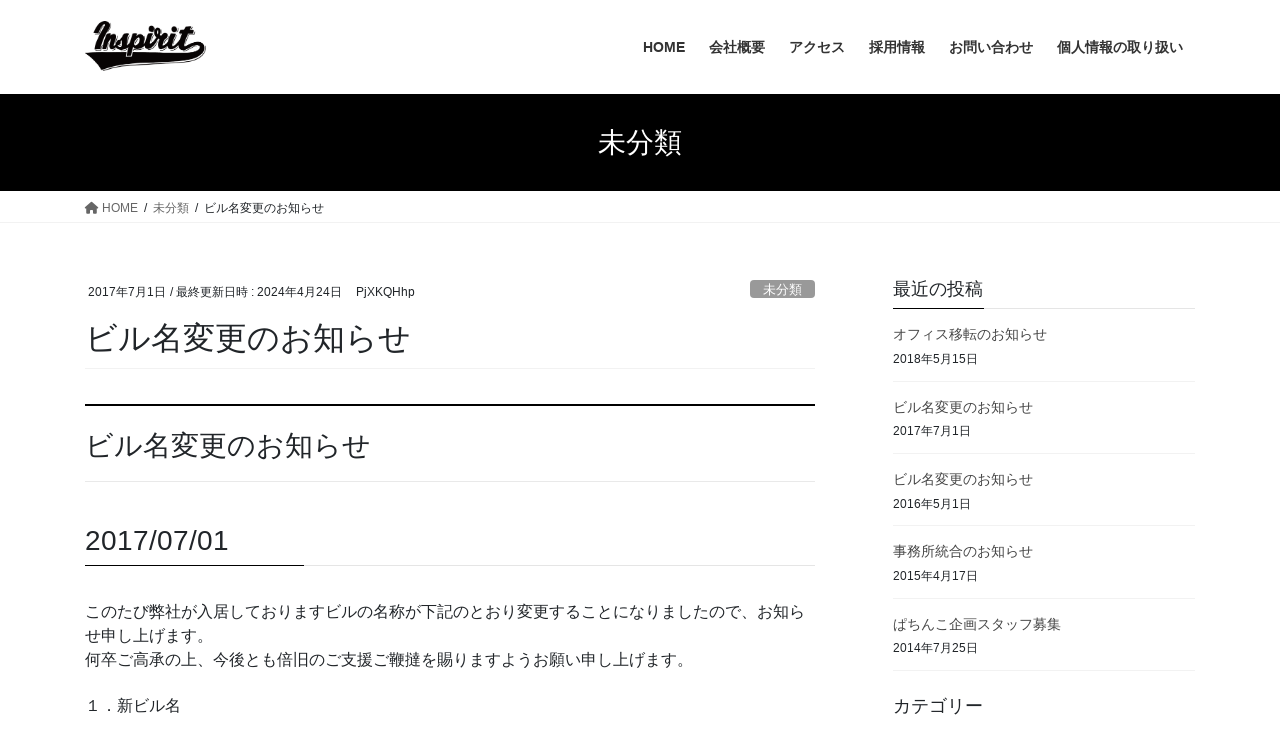

--- FILE ---
content_type: text/html; charset=UTF-8
request_url: http://inspirit-777.com/archives/317
body_size: 11638
content:
<!DOCTYPE html>
<html lang="ja"
	prefix="og: https://ogp.me/ns#" >
<head>
<meta charset="utf-8">
<meta http-equiv="X-UA-Compatible" content="IE=edge">
<meta name="viewport" content="width=device-width, initial-scale=1">
<title>ビル名変更のお知らせ | 株式会社インスピリット</title>

		<!-- All in One SEO 4.1.8 -->
		<meta name="description" content="ビル名変更のお知らせ 2017/07/01 このたび弊社が入居しておりますビルの名称が下記のとおり変更すること" />
		<meta name="robots" content="max-image-preview:large" />
		<link rel="canonical" href="http://inspirit-777.com/archives/317" />
		<meta property="og:locale" content="ja_JP" />
		<meta property="og:site_name" content="株式会社インスピリット |" />
		<meta property="og:type" content="article" />
		<meta property="og:title" content="ビル名変更のお知らせ | 株式会社インスピリット" />
		<meta property="og:description" content="ビル名変更のお知らせ 2017/07/01 このたび弊社が入居しておりますビルの名称が下記のとおり変更すること" />
		<meta property="og:url" content="http://inspirit-777.com/archives/317" />
		<meta property="article:published_time" content="2017-06-30T15:00:42+00:00" />
		<meta property="article:modified_time" content="2024-04-24T02:00:47+00:00" />
		<meta name="twitter:card" content="summary" />
		<meta name="twitter:title" content="ビル名変更のお知らせ | 株式会社インスピリット" />
		<meta name="twitter:description" content="ビル名変更のお知らせ 2017/07/01 このたび弊社が入居しておりますビルの名称が下記のとおり変更すること" />
		<script type="application/ld+json" class="aioseo-schema">
			{"@context":"https:\/\/schema.org","@graph":[{"@type":"WebSite","@id":"http:\/\/inspirit-777.com\/#website","url":"http:\/\/inspirit-777.com\/","name":"\u682a\u5f0f\u4f1a\u793e\u30a4\u30f3\u30b9\u30d4\u30ea\u30c3\u30c8","inLanguage":"ja","publisher":{"@id":"http:\/\/inspirit-777.com\/#organization"}},{"@type":"Organization","@id":"http:\/\/inspirit-777.com\/#organization","name":"\u682a\u5f0f\u4f1a\u793e\u30a4\u30f3\u30b9\u30d4\u30ea\u30c3\u30c8","url":"http:\/\/inspirit-777.com\/"},{"@type":"BreadcrumbList","@id":"http:\/\/inspirit-777.com\/archives\/317#breadcrumblist","itemListElement":[{"@type":"ListItem","@id":"http:\/\/inspirit-777.com\/#listItem","position":1,"item":{"@type":"WebPage","@id":"http:\/\/inspirit-777.com\/","name":"Home","description":"\u4f1a\u793e\u6982\u8981 \u5546 \u53f7\u682a\u5f0f\u4f1a\u793e\u30a4\u30f3\u30b9\u30d4\u30ea\u30c3\u30c8\u8a2d \u7acb\uff12\uff10\uff11\uff10\u5e74\uff08\u5e73\u6210\uff12\uff12\u5e74\uff09\uff13\u6708\u8cc7\u672c\u91d1\uff11\uff10\uff10\uff10\u4e07\u5186\u30aa\u30d5\u30a3\u30b9\u672c\u793e","url":"http:\/\/inspirit-777.com\/"}}]},{"@type":"Person","@id":"http:\/\/inspirit-777.com\/archives\/author\/pjxkqhhp#author","url":"http:\/\/inspirit-777.com\/archives\/author\/pjxkqhhp","name":"PjXKQHhp","image":{"@type":"ImageObject","@id":"http:\/\/inspirit-777.com\/archives\/317#authorImage","url":"http:\/\/1.gravatar.com\/avatar\/11a358155ba69fbae236f1bc67c54929?s=96&d=mm&r=g","width":96,"height":96,"caption":"PjXKQHhp"}},{"@type":"WebPage","@id":"http:\/\/inspirit-777.com\/archives\/317#webpage","url":"http:\/\/inspirit-777.com\/archives\/317","name":"\u30d3\u30eb\u540d\u5909\u66f4\u306e\u304a\u77e5\u3089\u305b | \u682a\u5f0f\u4f1a\u793e\u30a4\u30f3\u30b9\u30d4\u30ea\u30c3\u30c8","description":"\u30d3\u30eb\u540d\u5909\u66f4\u306e\u304a\u77e5\u3089\u305b 2017\/07\/01 \u3053\u306e\u305f\u3073\u5f0a\u793e\u304c\u5165\u5c45\u3057\u3066\u304a\u308a\u307e\u3059\u30d3\u30eb\u306e\u540d\u79f0\u304c\u4e0b\u8a18\u306e\u3068\u304a\u308a\u5909\u66f4\u3059\u308b\u3053\u3068","inLanguage":"ja","isPartOf":{"@id":"http:\/\/inspirit-777.com\/#website"},"breadcrumb":{"@id":"http:\/\/inspirit-777.com\/archives\/317#breadcrumblist"},"author":"http:\/\/inspirit-777.com\/archives\/author\/pjxkqhhp#author","creator":"http:\/\/inspirit-777.com\/archives\/author\/pjxkqhhp#author","datePublished":"2017-06-30T15:00:42+09:00","dateModified":"2024-04-24T02:00:47+09:00"},{"@type":"Article","@id":"http:\/\/inspirit-777.com\/archives\/317#article","name":"\u30d3\u30eb\u540d\u5909\u66f4\u306e\u304a\u77e5\u3089\u305b | \u682a\u5f0f\u4f1a\u793e\u30a4\u30f3\u30b9\u30d4\u30ea\u30c3\u30c8","description":"\u30d3\u30eb\u540d\u5909\u66f4\u306e\u304a\u77e5\u3089\u305b 2017\/07\/01 \u3053\u306e\u305f\u3073\u5f0a\u793e\u304c\u5165\u5c45\u3057\u3066\u304a\u308a\u307e\u3059\u30d3\u30eb\u306e\u540d\u79f0\u304c\u4e0b\u8a18\u306e\u3068\u304a\u308a\u5909\u66f4\u3059\u308b\u3053\u3068","inLanguage":"ja","headline":"\u30d3\u30eb\u540d\u5909\u66f4\u306e\u304a\u77e5\u3089\u305b","author":{"@id":"http:\/\/inspirit-777.com\/archives\/author\/pjxkqhhp#author"},"publisher":{"@id":"http:\/\/inspirit-777.com\/#organization"},"datePublished":"2017-06-30T15:00:42+09:00","dateModified":"2024-04-24T02:00:47+09:00","articleSection":"\u672a\u5206\u985e","mainEntityOfPage":{"@id":"http:\/\/inspirit-777.com\/archives\/317#webpage"},"isPartOf":{"@id":"http:\/\/inspirit-777.com\/archives\/317#webpage"}}]}
		</script>
		<!-- All in One SEO -->

<link rel='dns-prefetch' href='//s.w.org' />
<link rel="alternate" type="application/rss+xml" title="株式会社インスピリット &raquo; フィード" href="http://inspirit-777.com/feed" />
<link rel="alternate" type="application/rss+xml" title="株式会社インスピリット &raquo; コメントフィード" href="http://inspirit-777.com/comments/feed" />
<meta name="description" content="ビル名変更のお知らせ2017/07/01このたび弊社が入居しておりますビルの名称が下記のとおり変更することになりましたので、お知らせ申し上げます。何卒ご高承の上、今後とも倍旧のご支援ご鞭撻を賜りますようお願い申し上げます。１．新ビル名VORT恵比寿Ⅲ（旧ビル名：恵比寿グラスゲート）２．変更日2017年7月1日※ 1年間は旧ビル名を併記しております。３．変更後の住所〒150-0013東京都渋谷区恵比寿１丁目２１番８号　VORT恵比寿Ⅲ ６階※ 住" /><script type="text/javascript">
window._wpemojiSettings = {"baseUrl":"https:\/\/s.w.org\/images\/core\/emoji\/13.1.0\/72x72\/","ext":".png","svgUrl":"https:\/\/s.w.org\/images\/core\/emoji\/13.1.0\/svg\/","svgExt":".svg","source":{"concatemoji":"http:\/\/inspirit-777.com\/wp-includes\/js\/wp-emoji-release.min.js?ver=5.9.12"}};
/*! This file is auto-generated */
!function(e,a,t){var n,r,o,i=a.createElement("canvas"),p=i.getContext&&i.getContext("2d");function s(e,t){var a=String.fromCharCode;p.clearRect(0,0,i.width,i.height),p.fillText(a.apply(this,e),0,0);e=i.toDataURL();return p.clearRect(0,0,i.width,i.height),p.fillText(a.apply(this,t),0,0),e===i.toDataURL()}function c(e){var t=a.createElement("script");t.src=e,t.defer=t.type="text/javascript",a.getElementsByTagName("head")[0].appendChild(t)}for(o=Array("flag","emoji"),t.supports={everything:!0,everythingExceptFlag:!0},r=0;r<o.length;r++)t.supports[o[r]]=function(e){if(!p||!p.fillText)return!1;switch(p.textBaseline="top",p.font="600 32px Arial",e){case"flag":return s([127987,65039,8205,9895,65039],[127987,65039,8203,9895,65039])?!1:!s([55356,56826,55356,56819],[55356,56826,8203,55356,56819])&&!s([55356,57332,56128,56423,56128,56418,56128,56421,56128,56430,56128,56423,56128,56447],[55356,57332,8203,56128,56423,8203,56128,56418,8203,56128,56421,8203,56128,56430,8203,56128,56423,8203,56128,56447]);case"emoji":return!s([10084,65039,8205,55357,56613],[10084,65039,8203,55357,56613])}return!1}(o[r]),t.supports.everything=t.supports.everything&&t.supports[o[r]],"flag"!==o[r]&&(t.supports.everythingExceptFlag=t.supports.everythingExceptFlag&&t.supports[o[r]]);t.supports.everythingExceptFlag=t.supports.everythingExceptFlag&&!t.supports.flag,t.DOMReady=!1,t.readyCallback=function(){t.DOMReady=!0},t.supports.everything||(n=function(){t.readyCallback()},a.addEventListener?(a.addEventListener("DOMContentLoaded",n,!1),e.addEventListener("load",n,!1)):(e.attachEvent("onload",n),a.attachEvent("onreadystatechange",function(){"complete"===a.readyState&&t.readyCallback()})),(n=t.source||{}).concatemoji?c(n.concatemoji):n.wpemoji&&n.twemoji&&(c(n.twemoji),c(n.wpemoji)))}(window,document,window._wpemojiSettings);
</script>
<style type="text/css">
img.wp-smiley,
img.emoji {
	display: inline !important;
	border: none !important;
	box-shadow: none !important;
	height: 1em !important;
	width: 1em !important;
	margin: 0 0.07em !important;
	vertical-align: -0.1em !important;
	background: none !important;
	padding: 0 !important;
}
</style>
	<link rel='stylesheet' id='vkExUnit_common_style-css'  href='http://inspirit-777.com/wp-content/plugins/vk-all-in-one-expansion-unit/assets/css/vkExUnit_style.css?ver=9.74.1.0' type='text/css' media='all' />
<style id='vkExUnit_common_style-inline-css' type='text/css'>
:root {--ver_page_top_button_url:url(http://inspirit-777.com/wp-content/plugins/vk-all-in-one-expansion-unit/assets/images/to-top-btn-icon.svg);}@font-face {font-weight: normal;font-style: normal;font-family: "vk_sns";src: url("http://inspirit-777.com/wp-content/plugins/vk-all-in-one-expansion-unit/inc/sns/icons/fonts/vk_sns.eot?-bq20cj");src: url("http://inspirit-777.com/wp-content/plugins/vk-all-in-one-expansion-unit/inc/sns/icons/fonts/vk_sns.eot?#iefix-bq20cj") format("embedded-opentype"),url("http://inspirit-777.com/wp-content/plugins/vk-all-in-one-expansion-unit/inc/sns/icons/fonts/vk_sns.woff?-bq20cj") format("woff"),url("http://inspirit-777.com/wp-content/plugins/vk-all-in-one-expansion-unit/inc/sns/icons/fonts/vk_sns.ttf?-bq20cj") format("truetype"),url("http://inspirit-777.com/wp-content/plugins/vk-all-in-one-expansion-unit/inc/sns/icons/fonts/vk_sns.svg?-bq20cj#vk_sns") format("svg");}
</style>
<link rel='stylesheet' id='wp-block-library-css'  href='http://inspirit-777.com/wp-includes/css/dist/block-library/style.min.css?ver=5.9.12' type='text/css' media='all' />
<style id='wp-block-library-inline-css' type='text/css'>
.vk-cols--reverse{flex-direction:row-reverse}@media(min-width: 600px){.vk-cols--reverse .wp-block-column{margin-left:1em}.vk-cols--reverse .wp-block-column:last-child{margin-right:1em;margin-left:0}.vk-cols--reverse.vk-cols--fit .wp-block-column{margin-right:0;margin-left:0}}@media(min-width: 782px){.vk-cols--reverse.wp-block-columns:not(.is-not-stacked-on-mobile)>.wp-block-column:not(:first-child){margin-left:0}}@media(min-width: 600px)and (max-width: 781px){.vk-cols--reverse.wp-block-columns:not(.is-not-stacked-on-mobile)>.wp-block-column:nth-child(2n){margin-left:0}}.vk-cols--hasbtn{margin-bottom:0}.vk-cols--hasbtn>.row>.vk_gridColumn_item,.vk-cols--hasbtn>.wp-block-column{position:relative;padding-bottom:3em;margin-bottom:var(--vk-margin-block-bottom)}.vk-cols--hasbtn>.row>.vk_gridColumn_item>.wp-block-buttons,.vk-cols--hasbtn>.row>.vk_gridColumn_item>.vk_button,.vk-cols--hasbtn>.wp-block-column>.wp-block-buttons,.vk-cols--hasbtn>.wp-block-column>.vk_button{position:absolute;bottom:0;width:calc(100% - 15px - 15px)}.vk-cols--fit--gap1.wp-block-columns{gap:1px}@media(min-width: 600px)and (max-width: 781px){.vk-cols--fit--gap1.wp-block-columns .wp-block-column:not(:only-child){flex-basis:calc(50% - 1px) !important}}.vk-cols--fit.wp-block-columns,.vk-cols--fit.wp-block-columns:not(.is-not-stacked-on-mobile){margin-top:0;margin-bottom:0;justify-content:space-between}.vk-cols--fit.wp-block-columns>.wp-block-column *:last-child,.vk-cols--fit.wp-block-columns:not(.is-not-stacked-on-mobile)>.wp-block-column *:last-child{margin-bottom:0}.vk-cols--fit.wp-block-columns>.wp-block-column>.wp-block-cover,.vk-cols--fit.wp-block-columns:not(.is-not-stacked-on-mobile)>.wp-block-column>.wp-block-cover{margin-top:0}.vk-cols--fit.wp-block-columns.has-background,.vk-cols--fit.wp-block-columns:not(.is-not-stacked-on-mobile).has-background{padding:0}@media(max-width: 599px){.vk-cols--fit.wp-block-columns:not(.has-background)>.wp-block-column:not(.has-background),.vk-cols--fit.wp-block-columns:not(.is-not-stacked-on-mobile):not(.has-background)>.wp-block-column:not(.has-background){padding-left:0 !important;padding-right:0 !important}}@media(min-width: 782px){.vk-cols--fit.wp-block-columns .block-editor-block-list__block.wp-block-column:not(:first-child),.vk-cols--fit.wp-block-columns>.wp-block-column:not(:first-child),.vk-cols--fit.wp-block-columns:not(.is-not-stacked-on-mobile) .block-editor-block-list__block.wp-block-column:not(:first-child),.vk-cols--fit.wp-block-columns:not(.is-not-stacked-on-mobile)>.wp-block-column:not(:first-child){margin-left:0}}@media(min-width: 600px)and (max-width: 781px){.vk-cols--fit.wp-block-columns .wp-block-column:nth-child(2n),.vk-cols--fit.wp-block-columns:not(.is-not-stacked-on-mobile) .wp-block-column:nth-child(2n){margin-left:0}.vk-cols--fit.wp-block-columns .wp-block-column:not(:only-child),.vk-cols--fit.wp-block-columns:not(.is-not-stacked-on-mobile) .wp-block-column:not(:only-child){flex-basis:50% !important}}.vk-cols--fit.vk-cols--grid>.block-editor-block-list__block,.vk-cols--fit.vk-cols--grid>.wp-block-column,.vk-cols--fit.vk-cols--grid:not(.is-not-stacked-on-mobile)>.block-editor-block-list__block,.vk-cols--fit.vk-cols--grid:not(.is-not-stacked-on-mobile)>.wp-block-column{flex-basis:50%}@media(max-width: 599px){.vk-cols--fit.vk-cols--grid.vk-cols--grid--alignfull>.wp-block-column:nth-child(2)>.wp-block-cover,.vk-cols--fit.vk-cols--grid:not(.is-not-stacked-on-mobile).vk-cols--grid--alignfull>.wp-block-column:nth-child(2)>.wp-block-cover{width:100vw;margin-right:calc((100% - 100vw)/2);margin-left:calc((100% - 100vw)/2)}}@media(min-width: 600px){.vk-cols--fit.vk-cols--grid.vk-cols--grid--alignfull>.wp-block-column:nth-child(2)>.wp-block-cover,.vk-cols--fit.vk-cols--grid:not(.is-not-stacked-on-mobile).vk-cols--grid--alignfull>.wp-block-column:nth-child(2)>.wp-block-cover{margin-right:calc(100% - 50vw);width:50vw}}@media(min-width: 600px){.vk-cols--fit.vk-cols--grid.vk-cols--grid--alignfull.vk-cols--reverse>.wp-block-column,.vk-cols--fit.vk-cols--grid:not(.is-not-stacked-on-mobile).vk-cols--grid--alignfull.vk-cols--reverse>.wp-block-column{margin-left:0;margin-right:0}.vk-cols--fit.vk-cols--grid.vk-cols--grid--alignfull.vk-cols--reverse>.wp-block-column:nth-child(2)>.wp-block-cover,.vk-cols--fit.vk-cols--grid:not(.is-not-stacked-on-mobile).vk-cols--grid--alignfull.vk-cols--reverse>.wp-block-column:nth-child(2)>.wp-block-cover{margin-left:calc(100% - 50vw)}}.vk-cols--menu h2,.vk-cols--menu h3,.vk-cols--menu h4,.vk-cols--menu h5{margin-bottom:.2em;text-shadow:#000 0 0 10px}.vk-cols--menu h2:first-child,.vk-cols--menu h3:first-child,.vk-cols--menu h4:first-child,.vk-cols--menu h5:first-child{margin-top:0}.vk-cols--menu p{margin-bottom:1rem;text-shadow:#000 0 0 10px}.vk-cols--menu .wp-block-cover__inner-container:last-child{margin-bottom:0}.vk-cols--fitbnrs .wp-block-column .wp-block-cover:hover img{filter:unset}.vk-cols--fitbnrs .wp-block-column .wp-block-cover:hover{background-color:unset}.vk-cols--fitbnrs .wp-block-column .wp-block-cover:hover .wp-block-cover__image-background{filter:unset !important}.vk-cols--fitbnrs .wp-block-cover__inner-container{position:absolute;height:100%;width:100%}.vk-cols--fitbnrs .vk_button{height:100%;margin:0}.vk-cols--fitbnrs .vk_button .vk_button_btn,.vk-cols--fitbnrs .vk_button .btn{height:100%;width:100%;border:none;box-shadow:none;background-color:unset;transition:unset}.vk-cols--fitbnrs .vk_button .vk_button_btn:hover,.vk-cols--fitbnrs .vk_button .btn:hover{transition:unset}.vk-cols--fitbnrs .vk_button .vk_button_btn:after,.vk-cols--fitbnrs .vk_button .btn:after{border:none}.vk-cols--fitbnrs .vk_button .vk_button_link_txt{width:100%;position:absolute;top:50%;left:50%;transform:translateY(-50%) translateX(-50%);font-size:2rem;text-shadow:#000 0 0 10px}.vk-cols--fitbnrs .vk_button .vk_button_link_subCaption{width:100%;position:absolute;top:calc(50% + 2.2em);left:50%;transform:translateY(-50%) translateX(-50%);text-shadow:#000 0 0 10px}.vk-cols--media .wp-block-column:not(:first-child) .wp-block-image,.vk-cols--media .wp-block-column:not(:first-child) figure{margin-bottom:0}@media(min-width: 600px){.vk-cols--media.vk-cols--reverse .wp-block-column:first-child{margin-left:0}}@media(min-width: 782px){.vk-cols--media .wp-block-column:not(:first-child){--wp--style--block-gap: 3rem;margin-left:3rem}.vk-cols--media.vk-cols--reverse .wp-block-column:not(:first-child){margin-right:3rem;margin-left:0}}@media(min-width: 600px)and (max-width: 781px){.vk-cols--media{--wp--style--block-gap: 2rem}.vk-cols--media.vk-cols--reverse .wp-block-column:not(:first-child){margin-right:2rem;margin-left:0}}.vk-fit-map iframe{position:relative;margin-bottom:0;display:block;max-height:400px;width:100vw}.no-margin{margin:0}@media(max-width: 599px){.wp-block-image.vk-aligncenter--mobile>.alignright{float:none;margin-left:auto;margin-right:auto}.vk-no-padding-horizontal--mobile{padding-left:0 !important;padding-right:0 !important}}
/* VK Color Palettes */
</style>
<style id='global-styles-inline-css' type='text/css'>
body{--wp--preset--color--black: #000000;--wp--preset--color--cyan-bluish-gray: #abb8c3;--wp--preset--color--white: #ffffff;--wp--preset--color--pale-pink: #f78da7;--wp--preset--color--vivid-red: #cf2e2e;--wp--preset--color--luminous-vivid-orange: #ff6900;--wp--preset--color--luminous-vivid-amber: #fcb900;--wp--preset--color--light-green-cyan: #7bdcb5;--wp--preset--color--vivid-green-cyan: #00d084;--wp--preset--color--pale-cyan-blue: #8ed1fc;--wp--preset--color--vivid-cyan-blue: #0693e3;--wp--preset--color--vivid-purple: #9b51e0;--wp--preset--gradient--vivid-cyan-blue-to-vivid-purple: linear-gradient(135deg,rgba(6,147,227,1) 0%,rgb(155,81,224) 100%);--wp--preset--gradient--light-green-cyan-to-vivid-green-cyan: linear-gradient(135deg,rgb(122,220,180) 0%,rgb(0,208,130) 100%);--wp--preset--gradient--luminous-vivid-amber-to-luminous-vivid-orange: linear-gradient(135deg,rgba(252,185,0,1) 0%,rgba(255,105,0,1) 100%);--wp--preset--gradient--luminous-vivid-orange-to-vivid-red: linear-gradient(135deg,rgba(255,105,0,1) 0%,rgb(207,46,46) 100%);--wp--preset--gradient--very-light-gray-to-cyan-bluish-gray: linear-gradient(135deg,rgb(238,238,238) 0%,rgb(169,184,195) 100%);--wp--preset--gradient--cool-to-warm-spectrum: linear-gradient(135deg,rgb(74,234,220) 0%,rgb(151,120,209) 20%,rgb(207,42,186) 40%,rgb(238,44,130) 60%,rgb(251,105,98) 80%,rgb(254,248,76) 100%);--wp--preset--gradient--blush-light-purple: linear-gradient(135deg,rgb(255,206,236) 0%,rgb(152,150,240) 100%);--wp--preset--gradient--blush-bordeaux: linear-gradient(135deg,rgb(254,205,165) 0%,rgb(254,45,45) 50%,rgb(107,0,62) 100%);--wp--preset--gradient--luminous-dusk: linear-gradient(135deg,rgb(255,203,112) 0%,rgb(199,81,192) 50%,rgb(65,88,208) 100%);--wp--preset--gradient--pale-ocean: linear-gradient(135deg,rgb(255,245,203) 0%,rgb(182,227,212) 50%,rgb(51,167,181) 100%);--wp--preset--gradient--electric-grass: linear-gradient(135deg,rgb(202,248,128) 0%,rgb(113,206,126) 100%);--wp--preset--gradient--midnight: linear-gradient(135deg,rgb(2,3,129) 0%,rgb(40,116,252) 100%);--wp--preset--duotone--dark-grayscale: url('#wp-duotone-dark-grayscale');--wp--preset--duotone--grayscale: url('#wp-duotone-grayscale');--wp--preset--duotone--purple-yellow: url('#wp-duotone-purple-yellow');--wp--preset--duotone--blue-red: url('#wp-duotone-blue-red');--wp--preset--duotone--midnight: url('#wp-duotone-midnight');--wp--preset--duotone--magenta-yellow: url('#wp-duotone-magenta-yellow');--wp--preset--duotone--purple-green: url('#wp-duotone-purple-green');--wp--preset--duotone--blue-orange: url('#wp-duotone-blue-orange');--wp--preset--font-size--small: 13px;--wp--preset--font-size--medium: 20px;--wp--preset--font-size--large: 36px;--wp--preset--font-size--x-large: 42px;}.has-black-color{color: var(--wp--preset--color--black) !important;}.has-cyan-bluish-gray-color{color: var(--wp--preset--color--cyan-bluish-gray) !important;}.has-white-color{color: var(--wp--preset--color--white) !important;}.has-pale-pink-color{color: var(--wp--preset--color--pale-pink) !important;}.has-vivid-red-color{color: var(--wp--preset--color--vivid-red) !important;}.has-luminous-vivid-orange-color{color: var(--wp--preset--color--luminous-vivid-orange) !important;}.has-luminous-vivid-amber-color{color: var(--wp--preset--color--luminous-vivid-amber) !important;}.has-light-green-cyan-color{color: var(--wp--preset--color--light-green-cyan) !important;}.has-vivid-green-cyan-color{color: var(--wp--preset--color--vivid-green-cyan) !important;}.has-pale-cyan-blue-color{color: var(--wp--preset--color--pale-cyan-blue) !important;}.has-vivid-cyan-blue-color{color: var(--wp--preset--color--vivid-cyan-blue) !important;}.has-vivid-purple-color{color: var(--wp--preset--color--vivid-purple) !important;}.has-black-background-color{background-color: var(--wp--preset--color--black) !important;}.has-cyan-bluish-gray-background-color{background-color: var(--wp--preset--color--cyan-bluish-gray) !important;}.has-white-background-color{background-color: var(--wp--preset--color--white) !important;}.has-pale-pink-background-color{background-color: var(--wp--preset--color--pale-pink) !important;}.has-vivid-red-background-color{background-color: var(--wp--preset--color--vivid-red) !important;}.has-luminous-vivid-orange-background-color{background-color: var(--wp--preset--color--luminous-vivid-orange) !important;}.has-luminous-vivid-amber-background-color{background-color: var(--wp--preset--color--luminous-vivid-amber) !important;}.has-light-green-cyan-background-color{background-color: var(--wp--preset--color--light-green-cyan) !important;}.has-vivid-green-cyan-background-color{background-color: var(--wp--preset--color--vivid-green-cyan) !important;}.has-pale-cyan-blue-background-color{background-color: var(--wp--preset--color--pale-cyan-blue) !important;}.has-vivid-cyan-blue-background-color{background-color: var(--wp--preset--color--vivid-cyan-blue) !important;}.has-vivid-purple-background-color{background-color: var(--wp--preset--color--vivid-purple) !important;}.has-black-border-color{border-color: var(--wp--preset--color--black) !important;}.has-cyan-bluish-gray-border-color{border-color: var(--wp--preset--color--cyan-bluish-gray) !important;}.has-white-border-color{border-color: var(--wp--preset--color--white) !important;}.has-pale-pink-border-color{border-color: var(--wp--preset--color--pale-pink) !important;}.has-vivid-red-border-color{border-color: var(--wp--preset--color--vivid-red) !important;}.has-luminous-vivid-orange-border-color{border-color: var(--wp--preset--color--luminous-vivid-orange) !important;}.has-luminous-vivid-amber-border-color{border-color: var(--wp--preset--color--luminous-vivid-amber) !important;}.has-light-green-cyan-border-color{border-color: var(--wp--preset--color--light-green-cyan) !important;}.has-vivid-green-cyan-border-color{border-color: var(--wp--preset--color--vivid-green-cyan) !important;}.has-pale-cyan-blue-border-color{border-color: var(--wp--preset--color--pale-cyan-blue) !important;}.has-vivid-cyan-blue-border-color{border-color: var(--wp--preset--color--vivid-cyan-blue) !important;}.has-vivid-purple-border-color{border-color: var(--wp--preset--color--vivid-purple) !important;}.has-vivid-cyan-blue-to-vivid-purple-gradient-background{background: var(--wp--preset--gradient--vivid-cyan-blue-to-vivid-purple) !important;}.has-light-green-cyan-to-vivid-green-cyan-gradient-background{background: var(--wp--preset--gradient--light-green-cyan-to-vivid-green-cyan) !important;}.has-luminous-vivid-amber-to-luminous-vivid-orange-gradient-background{background: var(--wp--preset--gradient--luminous-vivid-amber-to-luminous-vivid-orange) !important;}.has-luminous-vivid-orange-to-vivid-red-gradient-background{background: var(--wp--preset--gradient--luminous-vivid-orange-to-vivid-red) !important;}.has-very-light-gray-to-cyan-bluish-gray-gradient-background{background: var(--wp--preset--gradient--very-light-gray-to-cyan-bluish-gray) !important;}.has-cool-to-warm-spectrum-gradient-background{background: var(--wp--preset--gradient--cool-to-warm-spectrum) !important;}.has-blush-light-purple-gradient-background{background: var(--wp--preset--gradient--blush-light-purple) !important;}.has-blush-bordeaux-gradient-background{background: var(--wp--preset--gradient--blush-bordeaux) !important;}.has-luminous-dusk-gradient-background{background: var(--wp--preset--gradient--luminous-dusk) !important;}.has-pale-ocean-gradient-background{background: var(--wp--preset--gradient--pale-ocean) !important;}.has-electric-grass-gradient-background{background: var(--wp--preset--gradient--electric-grass) !important;}.has-midnight-gradient-background{background: var(--wp--preset--gradient--midnight) !important;}.has-small-font-size{font-size: var(--wp--preset--font-size--small) !important;}.has-medium-font-size{font-size: var(--wp--preset--font-size--medium) !important;}.has-large-font-size{font-size: var(--wp--preset--font-size--large) !important;}.has-x-large-font-size{font-size: var(--wp--preset--font-size--x-large) !important;}
</style>
<link rel='stylesheet' id='contact-form-7-css'  href='http://inspirit-777.com/wp-content/plugins/contact-form-7/includes/css/styles.css?ver=5.5.6' type='text/css' media='all' />
<link rel='stylesheet' id='whats-new-style-css'  href='http://inspirit-777.com/wp-content/plugins/whats-new-genarator/whats-new.css?ver=2.0.2' type='text/css' media='all' />
<link rel='stylesheet' id='bootstrap-4-style-css'  href='http://inspirit-777.com/wp-content/themes/lightning/_g2/library/bootstrap-4/css/bootstrap.min.css?ver=4.5.0' type='text/css' media='all' />
<link rel='stylesheet' id='lightning-common-style-css'  href='http://inspirit-777.com/wp-content/themes/lightning/_g2/assets/css/common.css?ver=14.18.1' type='text/css' media='all' />
<style id='lightning-common-style-inline-css' type='text/css'>
/* vk-mobile-nav */:root {--vk-mobile-nav-menu-btn-bg-src: url("http://inspirit-777.com/wp-content/themes/lightning/_g2/inc/vk-mobile-nav/package//images/vk-menu-btn-black.svg");--vk-mobile-nav-menu-btn-close-bg-src: url("http://inspirit-777.com/wp-content/themes/lightning/_g2/inc/vk-mobile-nav/package//images/vk-menu-close-black.svg");--vk-menu-acc-icon-open-black-bg-src: url("http://inspirit-777.com/wp-content/themes/lightning/_g2/inc/vk-mobile-nav/package//images/vk-menu-acc-icon-open-black.svg");--vk-menu-acc-icon-open-white-bg-src: url("http://inspirit-777.com/wp-content/themes/lightning/_g2/inc/vk-mobile-nav/package//images/vk-menu-acc-icon-open-white.svg");--vk-menu-acc-icon-close-black-bg-src: url("http://inspirit-777.com/wp-content/themes/lightning/_g2/inc/vk-mobile-nav/package//images/vk-menu-close-black.svg");--vk-menu-acc-icon-close-white-bg-src: url("http://inspirit-777.com/wp-content/themes/lightning/_g2/inc/vk-mobile-nav/package//images/vk-menu-close-white.svg");}
</style>
<link rel='stylesheet' id='lightning-design-style-css'  href='http://inspirit-777.com/wp-content/themes/lightning/_g2/design-skin/origin2/css/style.css?ver=14.18.1' type='text/css' media='all' />
<style id='lightning-design-style-inline-css' type='text/css'>
:root {--color-key:#000000;--color-key-dark:#000000;}
/* ltg common custom */:root {--vk-menu-acc-btn-border-color:#333;--vk-color-primary:#000000;--vk-color-primary-dark:#000000;--vk-color-primary-vivid:#000000;--color-key:#000000;--color-key-dark:#000000;}.veu_color_txt_key { color:#000000 ; }.veu_color_bg_key { background-color:#000000 ; }.veu_color_border_key { border-color:#000000 ; }.btn-default { border-color:#000000;color:#000000;}.btn-default:focus,.btn-default:hover { border-color:#000000;background-color: #000000; }.wp-block-search__button,.btn-primary { background-color:#000000;border-color:#000000; }.wp-block-search__button:focus,.wp-block-search__button:hover,.btn-primary:not(:disabled):not(.disabled):active,.btn-primary:focus,.btn-primary:hover { background-color:#000000;border-color:#000000; }.btn-outline-primary { color : #000000 ; border-color:#000000; }.btn-outline-primary:not(:disabled):not(.disabled):active,.btn-outline-primary:focus,.btn-outline-primary:hover { color : #fff; background-color:#000000;border-color:#000000; }a { color:#0a0a0a; }a:hover { color:#0a0a0a; }
.tagcloud a:before { font-family: "Font Awesome 5 Free";content: "\f02b";font-weight: bold; }
.media .media-body .media-heading a:hover { color:#000000; }@media (min-width: 768px){.gMenu > li:before,.gMenu > li.menu-item-has-children::after { border-bottom-color:#000000 }.gMenu li li { background-color:#000000 }.gMenu li li a:hover { background-color:#000000; }} /* @media (min-width: 768px) */.page-header { background-color:#000000; }h2,.mainSection-title { border-top-color:#000000; }h3:after,.subSection-title:after { border-bottom-color:#000000; }ul.page-numbers li span.page-numbers.current,.page-link dl .post-page-numbers.current { background-color:#000000; }.pager li > a { border-color:#000000;color:#000000;}.pager li > a:hover { background-color:#000000;color:#fff;}.siteFooter { border-top-color:#000000; }dt { border-left-color:#000000; }:root {--g_nav_main_acc_icon_open_url:url(http://inspirit-777.com/wp-content/themes/lightning/_g2/inc/vk-mobile-nav/package/images/vk-menu-acc-icon-open-black.svg);--g_nav_main_acc_icon_close_url: url(http://inspirit-777.com/wp-content/themes/lightning/_g2/inc/vk-mobile-nav/package/images/vk-menu-close-black.svg);--g_nav_sub_acc_icon_open_url: url(http://inspirit-777.com/wp-content/themes/lightning/_g2/inc/vk-mobile-nav/package/images/vk-menu-acc-icon-open-white.svg);--g_nav_sub_acc_icon_close_url: url(http://inspirit-777.com/wp-content/themes/lightning/_g2/inc/vk-mobile-nav/package/images/vk-menu-close-white.svg);}
</style>
<link rel='stylesheet' id='vk-blocks-build-css-css'  href='http://inspirit-777.com/wp-content/plugins/vk-blocks/build/block-build.css?ver=1.29.1.0' type='text/css' media='all' />
<style id='vk-blocks-build-css-inline-css' type='text/css'>
:root {--vk_flow-arrow: url(http://inspirit-777.com/wp-content/plugins/vk-blocks/inc/vk-blocks/images/arrow_bottom.svg);--vk_image-mask-wave01: url(http://inspirit-777.com/wp-content/plugins/vk-blocks/inc/vk-blocks/images/wave01.svg);--vk_image-mask-wave02: url(http://inspirit-777.com/wp-content/plugins/vk-blocks/inc/vk-blocks/images/wave02.svg);--vk_image-mask-wave03: url(http://inspirit-777.com/wp-content/plugins/vk-blocks/inc/vk-blocks/images/wave03.svg);--vk_image-mask-wave04: url(http://inspirit-777.com/wp-content/plugins/vk-blocks/inc/vk-blocks/images/wave04.svg);}

	:root {

		--vk-balloon-border-width:1px;

		--vk-balloon-speech-offset:-12px;
	}
	
</style>
<link rel='stylesheet' id='lightning-theme-style-css'  href='http://inspirit-777.com/wp-content/themes/lightning/style.css?ver=14.18.1' type='text/css' media='all' />
<link rel='stylesheet' id='vk-font-awesome-css'  href='http://inspirit-777.com/wp-content/themes/lightning/vendor/vektor-inc/font-awesome-versions/src/versions/6/css/all.min.css?ver=6.0.0' type='text/css' media='all' />
<script type='text/javascript' src='http://inspirit-777.com/wp-includes/js/jquery/jquery.min.js?ver=3.6.0' id='jquery-core-js'></script>
<script type='text/javascript' src='http://inspirit-777.com/wp-includes/js/jquery/jquery-migrate.min.js?ver=3.3.2' id='jquery-migrate-js'></script>
<link rel="https://api.w.org/" href="http://inspirit-777.com/wp-json/" /><link rel="alternate" type="application/json" href="http://inspirit-777.com/wp-json/wp/v2/posts/317" /><link rel="EditURI" type="application/rsd+xml" title="RSD" href="http://inspirit-777.com/xmlrpc.php?rsd" />
<link rel="wlwmanifest" type="application/wlwmanifest+xml" href="http://inspirit-777.com/wp-includes/wlwmanifest.xml" /> 
<meta name="generator" content="WordPress 5.9.12" />
<link rel='shortlink' href='http://inspirit-777.com/?p=317' />
<link rel="alternate" type="application/json+oembed" href="http://inspirit-777.com/wp-json/oembed/1.0/embed?url=http%3A%2F%2Finspirit-777.com%2Farchives%2F317" />
<link rel="alternate" type="text/xml+oembed" href="http://inspirit-777.com/wp-json/oembed/1.0/embed?url=http%3A%2F%2Finspirit-777.com%2Farchives%2F317&#038;format=xml" />
<style id="lightning-color-custom-for-plugins" type="text/css">/* ltg theme common */.color_key_bg,.color_key_bg_hover:hover{background-color: #000000;}.color_key_txt,.color_key_txt_hover:hover{color: #000000;}.color_key_border,.color_key_border_hover:hover{border-color: #000000;}.color_key_dark_bg,.color_key_dark_bg_hover:hover{background-color: #000000;}.color_key_dark_txt,.color_key_dark_txt_hover:hover{color: #000000;}.color_key_dark_border,.color_key_dark_border_hover:hover{border-color: #000000;}</style><!-- [ VK All in One Expansion Unit OGP ] -->
<meta property="og:site_name" content="株式会社インスピリット" />
<meta property="og:url" content="http://inspirit-777.com/archives/317" />
<meta property="og:title" content="ビル名変更のお知らせ | 株式会社インスピリット" />
<meta property="og:description" content="ビル名変更のお知らせ2017/07/01このたび弊社が入居しておりますビルの名称が下記のとおり変更することになりましたので、お知らせ申し上げます。何卒ご高承の上、今後とも倍旧のご支援ご鞭撻を賜りますようお願い申し上げます。１．新ビル名VORT恵比寿Ⅲ（旧ビル名：恵比寿グラスゲート）２．変更日2017年7月1日※ 1年間は旧ビル名を併記しております。３．変更後の住所〒150-0013東京都渋谷区恵比寿１丁目２１番８号　VORT恵比寿Ⅲ ６階※ 住" />
<meta property="og:type" content="article" />
<!-- [ / VK All in One Expansion Unit OGP ] -->
<!-- [ VK All in One Expansion Unit twitter card ] -->
<meta name="twitter:card" content="summary_large_image">
<meta name="twitter:description" content="ビル名変更のお知らせ2017/07/01このたび弊社が入居しておりますビルの名称が下記のとおり変更することになりましたので、お知らせ申し上げます。何卒ご高承の上、今後とも倍旧のご支援ご鞭撻を賜りますようお願い申し上げます。１．新ビル名VORT恵比寿Ⅲ（旧ビル名：恵比寿グラスゲート）２．変更日2017年7月1日※ 1年間は旧ビル名を併記しております。３．変更後の住所〒150-0013東京都渋谷区恵比寿１丁目２１番８号　VORT恵比寿Ⅲ ６階※ 住">
<meta name="twitter:title" content="ビル名変更のお知らせ | 株式会社インスピリット">
<meta name="twitter:url" content="http://inspirit-777.com/archives/317">
	<meta name="twitter:domain" content="inspirit-777.com">
	<!-- [ / VK All in One Expansion Unit twitter card ] -->
			<style type="text/css" id="wp-custom-css">
			/* PR Blockのアイコンの色 */
.prBlock_icon {
color: #000000 !important;
}
.prBlock_icon_outer {
border: 1px solid #000000 !important;
background-color: transparent !important;
}

.carousel-inner {
    max-width:1400px;
    margin: 0 auto;}
.carousel {
background-color: #FFFFFF;
}		</style>
		
</head>
<body class="post-template-default single single-post postid-317 single-format-standard post-name-%e3%83%93%e3%83%ab%e5%90%8d%e5%a4%89%e6%9b%b4%e3%81%ae%e3%81%8a%e7%9f%a5%e3%82%89%e3%81%9b-2 post-type-post vk-blocks sidebar-fix sidebar-fix-priority-top bootstrap4 device-pc fa_v6_css">
<a class="skip-link screen-reader-text" href="#main">コンテンツへスキップ</a>
<a class="skip-link screen-reader-text" href="#vk-mobile-nav">ナビゲーションに移動</a>
<svg xmlns="http://www.w3.org/2000/svg" viewBox="0 0 0 0" width="0" height="0" focusable="false" role="none" style="visibility: hidden; position: absolute; left: -9999px; overflow: hidden;" ><defs><filter id="wp-duotone-dark-grayscale"><feColorMatrix color-interpolation-filters="sRGB" type="matrix" values=" .299 .587 .114 0 0 .299 .587 .114 0 0 .299 .587 .114 0 0 .299 .587 .114 0 0 " /><feComponentTransfer color-interpolation-filters="sRGB" ><feFuncR type="table" tableValues="0 0.49803921568627" /><feFuncG type="table" tableValues="0 0.49803921568627" /><feFuncB type="table" tableValues="0 0.49803921568627" /><feFuncA type="table" tableValues="1 1" /></feComponentTransfer><feComposite in2="SourceGraphic" operator="in" /></filter></defs></svg><svg xmlns="http://www.w3.org/2000/svg" viewBox="0 0 0 0" width="0" height="0" focusable="false" role="none" style="visibility: hidden; position: absolute; left: -9999px; overflow: hidden;" ><defs><filter id="wp-duotone-grayscale"><feColorMatrix color-interpolation-filters="sRGB" type="matrix" values=" .299 .587 .114 0 0 .299 .587 .114 0 0 .299 .587 .114 0 0 .299 .587 .114 0 0 " /><feComponentTransfer color-interpolation-filters="sRGB" ><feFuncR type="table" tableValues="0 1" /><feFuncG type="table" tableValues="0 1" /><feFuncB type="table" tableValues="0 1" /><feFuncA type="table" tableValues="1 1" /></feComponentTransfer><feComposite in2="SourceGraphic" operator="in" /></filter></defs></svg><svg xmlns="http://www.w3.org/2000/svg" viewBox="0 0 0 0" width="0" height="0" focusable="false" role="none" style="visibility: hidden; position: absolute; left: -9999px; overflow: hidden;" ><defs><filter id="wp-duotone-purple-yellow"><feColorMatrix color-interpolation-filters="sRGB" type="matrix" values=" .299 .587 .114 0 0 .299 .587 .114 0 0 .299 .587 .114 0 0 .299 .587 .114 0 0 " /><feComponentTransfer color-interpolation-filters="sRGB" ><feFuncR type="table" tableValues="0.54901960784314 0.98823529411765" /><feFuncG type="table" tableValues="0 1" /><feFuncB type="table" tableValues="0.71764705882353 0.25490196078431" /><feFuncA type="table" tableValues="1 1" /></feComponentTransfer><feComposite in2="SourceGraphic" operator="in" /></filter></defs></svg><svg xmlns="http://www.w3.org/2000/svg" viewBox="0 0 0 0" width="0" height="0" focusable="false" role="none" style="visibility: hidden; position: absolute; left: -9999px; overflow: hidden;" ><defs><filter id="wp-duotone-blue-red"><feColorMatrix color-interpolation-filters="sRGB" type="matrix" values=" .299 .587 .114 0 0 .299 .587 .114 0 0 .299 .587 .114 0 0 .299 .587 .114 0 0 " /><feComponentTransfer color-interpolation-filters="sRGB" ><feFuncR type="table" tableValues="0 1" /><feFuncG type="table" tableValues="0 0.27843137254902" /><feFuncB type="table" tableValues="0.5921568627451 0.27843137254902" /><feFuncA type="table" tableValues="1 1" /></feComponentTransfer><feComposite in2="SourceGraphic" operator="in" /></filter></defs></svg><svg xmlns="http://www.w3.org/2000/svg" viewBox="0 0 0 0" width="0" height="0" focusable="false" role="none" style="visibility: hidden; position: absolute; left: -9999px; overflow: hidden;" ><defs><filter id="wp-duotone-midnight"><feColorMatrix color-interpolation-filters="sRGB" type="matrix" values=" .299 .587 .114 0 0 .299 .587 .114 0 0 .299 .587 .114 0 0 .299 .587 .114 0 0 " /><feComponentTransfer color-interpolation-filters="sRGB" ><feFuncR type="table" tableValues="0 0" /><feFuncG type="table" tableValues="0 0.64705882352941" /><feFuncB type="table" tableValues="0 1" /><feFuncA type="table" tableValues="1 1" /></feComponentTransfer><feComposite in2="SourceGraphic" operator="in" /></filter></defs></svg><svg xmlns="http://www.w3.org/2000/svg" viewBox="0 0 0 0" width="0" height="0" focusable="false" role="none" style="visibility: hidden; position: absolute; left: -9999px; overflow: hidden;" ><defs><filter id="wp-duotone-magenta-yellow"><feColorMatrix color-interpolation-filters="sRGB" type="matrix" values=" .299 .587 .114 0 0 .299 .587 .114 0 0 .299 .587 .114 0 0 .299 .587 .114 0 0 " /><feComponentTransfer color-interpolation-filters="sRGB" ><feFuncR type="table" tableValues="0.78039215686275 1" /><feFuncG type="table" tableValues="0 0.94901960784314" /><feFuncB type="table" tableValues="0.35294117647059 0.47058823529412" /><feFuncA type="table" tableValues="1 1" /></feComponentTransfer><feComposite in2="SourceGraphic" operator="in" /></filter></defs></svg><svg xmlns="http://www.w3.org/2000/svg" viewBox="0 0 0 0" width="0" height="0" focusable="false" role="none" style="visibility: hidden; position: absolute; left: -9999px; overflow: hidden;" ><defs><filter id="wp-duotone-purple-green"><feColorMatrix color-interpolation-filters="sRGB" type="matrix" values=" .299 .587 .114 0 0 .299 .587 .114 0 0 .299 .587 .114 0 0 .299 .587 .114 0 0 " /><feComponentTransfer color-interpolation-filters="sRGB" ><feFuncR type="table" tableValues="0.65098039215686 0.40392156862745" /><feFuncG type="table" tableValues="0 1" /><feFuncB type="table" tableValues="0.44705882352941 0.4" /><feFuncA type="table" tableValues="1 1" /></feComponentTransfer><feComposite in2="SourceGraphic" operator="in" /></filter></defs></svg><svg xmlns="http://www.w3.org/2000/svg" viewBox="0 0 0 0" width="0" height="0" focusable="false" role="none" style="visibility: hidden; position: absolute; left: -9999px; overflow: hidden;" ><defs><filter id="wp-duotone-blue-orange"><feColorMatrix color-interpolation-filters="sRGB" type="matrix" values=" .299 .587 .114 0 0 .299 .587 .114 0 0 .299 .587 .114 0 0 .299 .587 .114 0 0 " /><feComponentTransfer color-interpolation-filters="sRGB" ><feFuncR type="table" tableValues="0.098039215686275 1" /><feFuncG type="table" tableValues="0 0.66274509803922" /><feFuncB type="table" tableValues="0.84705882352941 0.41960784313725" /><feFuncA type="table" tableValues="1 1" /></feComponentTransfer><feComposite in2="SourceGraphic" operator="in" /></filter></defs></svg><header class="siteHeader">
		<div class="container siteHeadContainer">
		<div class="navbar-header">
						<p class="navbar-brand siteHeader_logo">
			<a href="http://inspirit-777.com/">
				<span><img src="http://inspirit-777.com/wp-content/uploads/2021/11/ad49b3044a2a7dd20c02790625d818a8.png" alt="株式会社インスピリット" /></span>
			</a>
			</p>
					</div>

					<div id="gMenu_outer" class="gMenu_outer">
				<nav class="menu-%e3%83%a1%e3%83%8b%e3%83%a5%e3%83%bc2-container"><ul id="menu-%e3%83%a1%e3%83%8b%e3%83%a5%e3%83%bc2" class="menu gMenu vk-menu-acc"><li id="menu-item-408" class="menu-item menu-item-type-post_type menu-item-object-page menu-item-home"><a href="http://inspirit-777.com/"><strong class="gMenu_name">HOME</strong></a></li>
<li id="menu-item-411" class="menu-item menu-item-type-custom menu-item-object-custom menu-item-home"><a href="http://inspirit-777.com/#Company-overview"><strong class="gMenu_name">会社概要</strong></a></li>
<li id="menu-item-414" class="menu-item menu-item-type-custom menu-item-object-custom menu-item-home"><a href="http://inspirit-777.com/#access-map"><strong class="gMenu_name">アクセス</strong></a></li>
<li id="menu-item-424" class="menu-item menu-item-type-post_type menu-item-object-page"><a href="http://inspirit-777.com/%e6%8e%a1%e7%94%a8%e6%83%85%e5%a0%b1"><strong class="gMenu_name">採用情報</strong></a></li>
<li id="menu-item-425" class="menu-item menu-item-type-post_type menu-item-object-page"><a href="http://inspirit-777.com/%e3%81%8a%e5%95%8f%e3%81%84%e5%90%88%e3%82%8f%e3%81%9b"><strong class="gMenu_name">お問い合わせ</strong></a></li>
<li id="menu-item-430" class="menu-item menu-item-type-post_type menu-item-object-page"><a href="http://inspirit-777.com/%e5%80%8b%e4%ba%ba%e6%83%85%e5%a0%b1%e3%81%ae%e5%8f%96%e3%82%8a%e6%89%b1%e3%81%84"><strong class="gMenu_name">個人情報の取り扱い</strong></a></li>
</ul></nav>			</div>
			</div>
	</header>

<div class="section page-header"><div class="container"><div class="row"><div class="col-md-12">
<div class="page-header_pageTitle">
未分類</div>
</div></div></div></div><!-- [ /.page-header ] -->


<!-- [ .breadSection ] --><div class="section breadSection"><div class="container"><div class="row"><ol class="breadcrumb" itemscope itemtype="https://schema.org/BreadcrumbList"><li id="panHome" itemprop="itemListElement" itemscope itemtype="http://schema.org/ListItem"><a itemprop="item" href="http://inspirit-777.com/"><span itemprop="name"><i class="fa fa-home"></i> HOME</span></a><meta itemprop="position" content="1" /></li><li itemprop="itemListElement" itemscope itemtype="http://schema.org/ListItem"><a itemprop="item" href="http://inspirit-777.com/archives/category/%e6%9c%aa%e5%88%86%e9%a1%9e"><span itemprop="name">未分類</span></a><meta itemprop="position" content="2" /></li><li><span>ビル名変更のお知らせ</span><meta itemprop="position" content="3" /></li></ol></div></div></div><!-- [ /.breadSection ] -->

<div class="section siteContent">
<div class="container">
<div class="row">

	<div class="col mainSection mainSection-col-two baseSection vk_posts-mainSection" id="main" role="main">
				<article id="post-317" class="entry entry-full post-317 post type-post status-publish format-standard hentry category-1">

	
	
		<header class="entry-header">
			<div class="entry-meta">


<span class="published entry-meta_items">2017年7月1日</span>

<span class="entry-meta_items entry-meta_updated">/ 最終更新日時 : <span class="updated">2024年4月24日</span></span>


	
	<span class="vcard author entry-meta_items entry-meta_items_author"><span class="fn">PjXKQHhp</span></span>



<span class="entry-meta_items entry-meta_items_term"><a href="http://inspirit-777.com/archives/category/%e6%9c%aa%e5%88%86%e9%a1%9e" class="btn btn-xs btn-primary entry-meta_items_term_button" style="background-color:#999999;border:none;">未分類</a></span>
</div>
				<h1 class="entry-title">
											ビル名変更のお知らせ									</h1>
		</header>

	
	
	<div class="entry-body">
				<h2>ビル名変更のお知らせ</h2>
<h3>2017/07/01</h3>
<div class="sytxt">
このたび弊社が入居しておりますビルの名称が下記のとおり変更することになりましたので、お知らせ申し上げます。<br />
何卒ご高承の上、今後とも倍旧のご支援ご鞭撻を賜りますようお願い申し上げます。</p>
<p>１．新ビル名<br />
VORT恵比寿Ⅲ（旧ビル名：恵比寿グラスゲート）</p>
<p>２．変更日<br />
2017年7月1日<br />
※ 1年間は旧ビル名を併記しております。</p>
<p>３．変更後の住所<br />
〒150-0013<br />
東京都渋谷区恵比寿１丁目２１番８号　VORT恵比寿Ⅲ ６階<br />
※ 住所（ビル名以外）、電話番号、ＦＡＸ番号に変更はありません。<br />
<a href="http://www.inspirit-777.com/会社概要">会社概要はこちらから</a></p>
</div>
<div class="veu_socialSet veu_socialSet-position-after veu_contentAddSection"><script>window.twttr=(function(d,s,id){var js,fjs=d.getElementsByTagName(s)[0],t=window.twttr||{};if(d.getElementById(id))return t;js=d.createElement(s);js.id=id;js.src="https://platform.twitter.com/widgets.js";fjs.parentNode.insertBefore(js,fjs);t._e=[];t.ready=function(f){t._e.push(f);};return t;}(document,"script","twitter-wjs"));</script><ul></ul></div><!-- [ /.socialSet ] -->			</div>

	
	
	
	
		<div class="entry-footer">

			<div class="entry-meta-dataList"><dl><dt>カテゴリー</dt><dd><a href="http://inspirit-777.com/archives/category/%e6%9c%aa%e5%88%86%e9%a1%9e">未分類</a></dd></dl></div>
		</div><!-- [ /.entry-footer ] -->
	
	
			
	
		
		
		
		
	
	
</article><!-- [ /#post-317 ] -->


	<div class="vk_posts postNextPrev">

		<div id="post-309" class="vk_post vk_post-postType-post card card-post card-horizontal card-sm vk_post-col-xs-12 vk_post-col-sm-12 vk_post-col-md-6 post-309 post type-post status-publish format-standard hentry category-1"><div class="row no-gutters card-horizontal-inner-row"><div class="col-5 card-img-outer"><div class="vk_post_imgOuter" style="background-image:url(http://inspirit-777.com/wp-content/themes/lightning/_g2/assets/images/no-image.png)"><a href="http://inspirit-777.com/archives/309"><div class="card-img-overlay"><span class="vk_post_imgOuter_singleTermLabel" style="color:#fff;background-color:#999999">未分類</span></div><img src="http://inspirit-777.com/wp-content/themes/lightning/_g2/assets/images/no-image.png" alt="" class="vk_post_imgOuter_img card-img card-img-use-bg" loading="lazy" /></a></div><!-- [ /.vk_post_imgOuter ] --></div><!-- /.col --><div class="col-7"><div class="vk_post_body card-body"><p class="postNextPrev_label">前の記事</p><h5 class="vk_post_title card-title"><a href="http://inspirit-777.com/archives/309">ビル名変更のお知らせ</a></h5><div class="vk_post_date card-date published">2016年5月1日</div></div><!-- [ /.card-body ] --></div><!-- /.col --></div><!-- [ /.row ] --></div><!-- [ /.card ] -->
		<div id="post-326" class="vk_post vk_post-postType-post card card-post card-horizontal card-sm vk_post-col-xs-12 vk_post-col-sm-12 vk_post-col-md-6 card-horizontal-reverse postNextPrev_next post-326 post type-post status-publish format-standard hentry category-1"><div class="row no-gutters card-horizontal-inner-row"><div class="col-5 card-img-outer"><div class="vk_post_imgOuter" style="background-image:url(http://inspirit-777.com/wp-content/themes/lightning/_g2/assets/images/no-image.png)"><a href="http://inspirit-777.com/archives/326"><div class="card-img-overlay"><span class="vk_post_imgOuter_singleTermLabel" style="color:#fff;background-color:#999999">未分類</span></div><img src="http://inspirit-777.com/wp-content/themes/lightning/_g2/assets/images/no-image.png" alt="" class="vk_post_imgOuter_img card-img card-img-use-bg" loading="lazy" /></a></div><!-- [ /.vk_post_imgOuter ] --></div><!-- /.col --><div class="col-7"><div class="vk_post_body card-body"><p class="postNextPrev_label">次の記事</p><h5 class="vk_post_title card-title"><a href="http://inspirit-777.com/archives/326">オフィス移転のお知らせ</a></h5><div class="vk_post_date card-date published">2018年5月15日</div></div><!-- [ /.card-body ] --></div><!-- /.col --></div><!-- [ /.row ] --></div><!-- [ /.card ] -->
		</div>
					</div><!-- [ /.mainSection ] -->

			<div class="col subSection sideSection sideSection-col-two baseSection">
						

<aside class="widget widget_postlist">
<h1 class="subSection-title">最近の投稿</h1>

  <div class="media">

	
	<div class="media-body">
	  <h4 class="media-heading"><a href="http://inspirit-777.com/archives/326">オフィス移転のお知らせ</a></h4>
	  <div class="published entry-meta_items">2018年5月15日</div>
	</div>
  </div>


  <div class="media">

	
	<div class="media-body">
	  <h4 class="media-heading"><a href="http://inspirit-777.com/archives/317">ビル名変更のお知らせ</a></h4>
	  <div class="published entry-meta_items">2017年7月1日</div>
	</div>
  </div>


  <div class="media">

	
	<div class="media-body">
	  <h4 class="media-heading"><a href="http://inspirit-777.com/archives/309">ビル名変更のお知らせ</a></h4>
	  <div class="published entry-meta_items">2016年5月1日</div>
	</div>
  </div>


  <div class="media">

	
	<div class="media-body">
	  <h4 class="media-heading"><a href="http://inspirit-777.com/archives/249">事務所統合のお知らせ</a></h4>
	  <div class="published entry-meta_items">2015年4月17日</div>
	</div>
  </div>


  <div class="media">

	
	<div class="media-body">
	  <h4 class="media-heading"><a href="http://inspirit-777.com/archives/164">ぱちんこ企画スタッフ募集</a></h4>
	  <div class="published entry-meta_items">2014年7月25日</div>
	</div>
  </div>

</aside>

<aside class="widget widget_categories widget_link_list">
<nav class="localNav">
<h1 class="subSection-title">カテゴリー</h1>
<ul>
		<li class="cat-item cat-item-1"><a href="http://inspirit-777.com/archives/category/%e6%9c%aa%e5%88%86%e9%a1%9e">未分類</a>
</li>
	<li class="cat-item cat-item-3"><a href="http://inspirit-777.com/archives/category/recruit">求人情報</a>
</li>
</ul>
</nav>
</aside>

<aside class="widget widget_archive widget_link_list">
<nav class="localNav">
<h1 class="subSection-title">アーカイブ</h1>
<ul>
		<li><a href='http://inspirit-777.com/archives/date/2018/05'>2018年5月</a></li>
	<li><a href='http://inspirit-777.com/archives/date/2017/07'>2017年7月</a></li>
	<li><a href='http://inspirit-777.com/archives/date/2016/05'>2016年5月</a></li>
	<li><a href='http://inspirit-777.com/archives/date/2015/04'>2015年4月</a></li>
	<li><a href='http://inspirit-777.com/archives/date/2014/07'>2014年7月</a></li>
</ul>
</nav>
</aside>

					</div><!-- [ /.subSection ] -->
	

</div><!-- [ /.row ] -->
</div><!-- [ /.container ] -->
</div><!-- [ /.siteContent ] -->



<footer class="section siteFooter">
			
	
	<div class="container sectionBox copySection text-center">
			<p>Copyright &copy; 株式会社インスピリット All Rights Reserved.</p><p>Powered by <a href="https://wordpress.org/">WordPress</a> with <a href="https://lightning.nagoya" target="_blank" title="Free WordPress Theme Lightning"> Lightning Theme</a> &amp; <a href="https://ex-unit.nagoya" target="_blank">VK All in One Expansion Unit</a> by <a href="//www.vektor-inc.co.jp" target="_blank">Vektor,Inc.</a> technology.</p>	</div>
</footer>
<div id="vk-mobile-nav-menu-btn" class="vk-mobile-nav-menu-btn">MENU</div><div class="vk-mobile-nav vk-mobile-nav-drop-in" id="vk-mobile-nav"><nav class="vk-mobile-nav-menu-outer" role="navigation"><ul id="menu-%e3%83%a1%e3%83%8b%e3%83%a5%e3%83%bc2-1" class="vk-menu-acc menu"><li id="menu-item-408" class="menu-item menu-item-type-post_type menu-item-object-page menu-item-home menu-item-408"><a href="http://inspirit-777.com/">HOME</a></li>
<li id="menu-item-411" class="menu-item menu-item-type-custom menu-item-object-custom menu-item-home menu-item-411"><a href="http://inspirit-777.com/#Company-overview">会社概要</a></li>
<li id="menu-item-414" class="menu-item menu-item-type-custom menu-item-object-custom menu-item-home menu-item-414"><a href="http://inspirit-777.com/#access-map">アクセス</a></li>
<li id="menu-item-424" class="menu-item menu-item-type-post_type menu-item-object-page menu-item-424"><a href="http://inspirit-777.com/%e6%8e%a1%e7%94%a8%e6%83%85%e5%a0%b1">採用情報</a></li>
<li id="menu-item-425" class="menu-item menu-item-type-post_type menu-item-object-page menu-item-425"><a href="http://inspirit-777.com/%e3%81%8a%e5%95%8f%e3%81%84%e5%90%88%e3%82%8f%e3%81%9b">お問い合わせ</a></li>
<li id="menu-item-430" class="menu-item menu-item-type-post_type menu-item-object-page menu-item-430"><a href="http://inspirit-777.com/%e5%80%8b%e4%ba%ba%e6%83%85%e5%a0%b1%e3%81%ae%e5%8f%96%e3%82%8a%e6%89%b1%e3%81%84">個人情報の取り扱い</a></li>
</ul></nav></div><table style='margin: 0 auto;'><tr><td>Sitio web optimizado por: <a href='http://www.laliamos.com' alt='Diseño Web'>Diseño Web</a></td><tr><td>Plugin Modo Mantenimiento patrocinado por: <a href='http://www.laliamos.com/obl-blog/wordpress-modo-mantenimiento-v6-0-spanish-plugin-wordpress/' alt='Wordpress modo mantenimiento'>Wordpress modo mantenimiento</a></td></tr></table>
<a href="#top" id="page_top" class="page_top_btn">PAGE TOP</a><script type='text/javascript' src='http://inspirit-777.com/wp-includes/js/dist/vendor/regenerator-runtime.min.js?ver=0.13.9' id='regenerator-runtime-js'></script>
<script type='text/javascript' src='http://inspirit-777.com/wp-includes/js/dist/vendor/wp-polyfill.min.js?ver=3.15.0' id='wp-polyfill-js'></script>
<script type='text/javascript' id='contact-form-7-js-extra'>
/* <![CDATA[ */
var wpcf7 = {"api":{"root":"http:\/\/inspirit-777.com\/wp-json\/","namespace":"contact-form-7\/v1"}};
/* ]]> */
</script>
<script type='text/javascript' src='http://inspirit-777.com/wp-content/plugins/contact-form-7/includes/js/index.js?ver=5.5.6' id='contact-form-7-js'></script>
<script type='text/javascript' src='http://inspirit-777.com/wp-content/plugins/vk-all-in-one-expansion-unit/inc/smooth-scroll/js/smooth-scroll.min.js?ver=9.74.1.0' id='smooth-scroll-js-js'></script>
<script type='text/javascript' id='vkExUnit_master-js-js-extra'>
/* <![CDATA[ */
var vkExOpt = {"ajax_url":"http:\/\/inspirit-777.com\/wp-admin\/admin-ajax.php","hatena_entry":"http:\/\/inspirit-777.com\/wp-json\/vk_ex_unit\/v1\/hatena_entry\/","facebook_entry":"http:\/\/inspirit-777.com\/wp-json\/vk_ex_unit\/v1\/facebook_entry\/","facebook_count_enable":"","entry_count":"1","entry_from_post":""};
/* ]]> */
</script>
<script type='text/javascript' src='http://inspirit-777.com/wp-content/plugins/vk-all-in-one-expansion-unit/assets/js/all.min.js?ver=9.74.1.0' id='vkExUnit_master-js-js'></script>
<script type='text/javascript' id='lightning-js-js-extra'>
/* <![CDATA[ */
var lightningOpt = {"header_scrool":"1"};
/* ]]> */
</script>
<script type='text/javascript' src='http://inspirit-777.com/wp-content/themes/lightning/_g2/assets/js/lightning.min.js?ver=14.18.1' id='lightning-js-js'></script>
<script type='text/javascript' src='http://inspirit-777.com/wp-content/themes/lightning/_g2/library/bootstrap-4/js/bootstrap.min.js?ver=4.5.0' id='bootstrap-4-js-js'></script>
</body>
</html>
